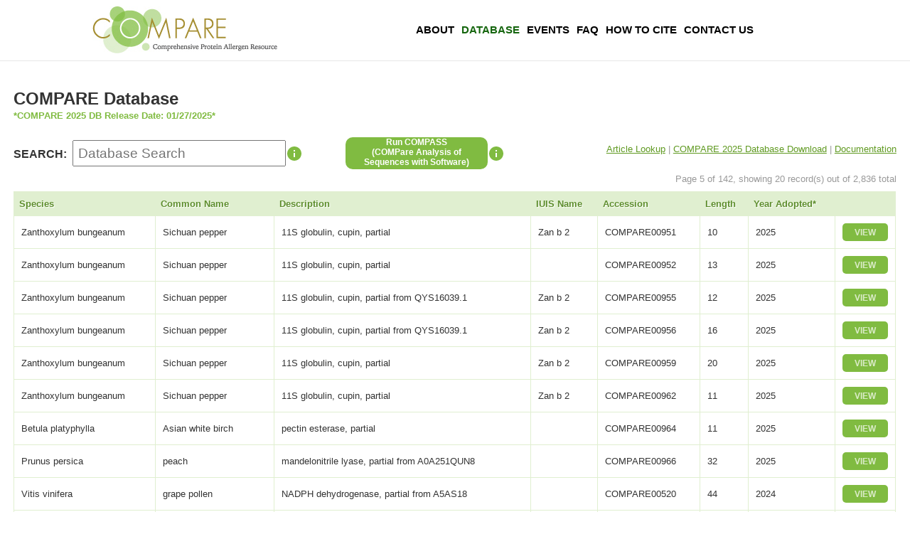

--- FILE ---
content_type: text/html; charset=UTF-8
request_url: https://db.comparedatabase.org/?q=Fagopyrum+esculentum&page=5
body_size: 5015
content:
<!DOCTYPE html>
<html>
<head>
	<meta charset="utf-8"/>
	<meta name="viewport" content="width=device-width, initial-scale=1.0">

    <meta charset="utf-8"/>
    <meta name="viewport" content="width=device-width, initial-scale=1.0">

	<title>COMPARE Database</title>

	
<!-- Google tag (gtag.js) -->
<script async src="https://www.googletagmanager.com/gtag/js?id=G-B118CFG944"></script>
<script>
  window.dataLayer = window.dataLayer || [];
  function gtag(){dataLayer.push(arguments);}
  gtag("js", new Date());

  gtag("config", "G-B118CFG944");
</script>

	<!-- Google Tag Manager -->
		<script>(function(w,d,s,l,i){w[l]=w[l]||[];w[l].push({'gtm.start':
		new Date().getTime(),event:'gtm.js'});var f=d.getElementsByTagName(s)[0],
		j=d.createElement(s),dl=l!='dataLayer'?'&l='+l:'';j.async=true;j.src=
		'https://www.googletagmanager.com/gtm.js?id='+i+dl;f.parentNode.insertBefore(j,f);
		})(window,document,'script','dataLayer','GTM-P86NW7X');</script>
	<!-- End Google Tag Manager -->

	<link href="/favicon.ico" type="image/x-icon" rel="icon"/><link href="/favicon.ico" type="image/x-icon" rel="shortcut icon"/>	<link rel="stylesheet" href="/css/comparedb.css?v=1768726370"/>	<script src="/js/jquery-3.3.1.min.js"></script>	<script src="/js/jquery.tablesorter.js"></script>
</head>
<body>
	<!-- Google Tag Manager (noscript) -->
		<noscript><iframe src="https://www.googletagmanager.com/ns.html?id=GTM-P86NW7X"
		height="0" width="0" style="display:none;visibility:hidden"></iframe></noscript>
	<!-- End Google Tag Manager (noscript) -->

    <header>
        <div id="logo"><a class="compareLogo" href="/"></a></div>
        <nav>
            <ul>
                <li><a href="https://comparedatabase.org/about-compare-database/">About</a></li>
                <li><a class="active-page" href="/">Database</a></li>
                <!--<li><a href="https://comparedatabase.org/process-development/">Process Development</a></li>-->
                <!--<li><a href="https://comparedatabase.org/timeline/">Timeline</a></li> -->
                <li><a href="https://comparedatabase.org/events/">Events</a></li>
		<li><a href="https://comparedatabase.org/faq/">FAQ</a></li>
                <li><a href="https://comparedatabase.org/how-to-cite/">How To Cite</a></li>
                <li><a href="https://comparedatabase.org/contact-us/">Contact Us</a></li>
            </ul>
        </nav>
    </header><!-- header -->

    <div id="flashRender"></div>

    <div id="content">
		<!-- <div style="text-align: right; padding: 0em 1.5em 0em;">
		Powered by <a style="font-weight: bold; text-decoration: none;" href="http://foodrisk.org"><span style="color: #333">FoodRisk</span><span style="color: #499949;">.org</span></a></div> -->

		<h2 style = "margin-bottom: 0;">COMPARE Database</h2>
		<span style = "margin: 0 0 2em 0; font-size: .8em; font-weight: bold; color: #80bb41;">*COMPARE 2025 DB Release Date: 01/27/2025*</span>

<style>
/*
//#dbFunctions::after, 
#results::after { content:''; display:block; clear: both }
#searchInfo { position: relative; float: left; width: 24px height: 37px; }
#searchInfo .pop-up { display: none }
#searchInfo:hover .pop-up { display: block; position: absolute; top: 18px; left: 24px; padding: 1em; border: 1px solid #69923f; background: white; color: #333; font-size: .75em; width: 200px; }
*/
</style>

<!--
	<div id="dbFunctions">
		<div style="margin-bottom: 1.2em; margin-right: .5em; float: left;"><div class="input text"><label for="search">SEARCH:</label><input type="text" name="search" placeholder="Database Search" id="search" value=""/></div></div>

		<div id="searchInfo">
			<div class="pop-up" aria-haspopup="true">The <strong>COMPARE DB</strong> search function performs a literal text search on the fields below.</div>
		</div>

                <a href="https://comparefasta.comparedatabase.org"><button type="button" id = "compassButton" style = "text-align: center; font-size: 12px; width: 200px; height: 45px; border-radius: 10px; background-color: #80bb41; color: rgba(255,255,255, 0.9); cursor: pointer; margin: 0 0 0 5em; float:left;"><b>Run COMPASS<br/>(COMPare Analysis of <br/>Sequences with Software)</b></button></a>
		 <div id="compassInfo">
                        <div class="pop-up-compass" aria-haspopup="true">Bioinformatics utility for identification of protein sequence alignments with the COMPARE database.</div>
		</div>

		<div style="float: right; font-size: .8em; line-height: 35px;">
			<a style="color: #609a22" href="/articles/">Article Lookup</a><span style="color: #999"> | </span>
			<a style="color: #609a22" href="/docs/COMPARE-2019-FastA-Seq.pdf">2019 FastA (PDF)</a><span style="color: #999"> | </span>
			<a style="color: #609a22" href="/docs/COMPARE-2019-FastA-Seq.txt">2019 FastA (Text)</a><span style="color: #999"> | </span>
			<a style="color: #609a22" href="/docs/COMPARE-2019.xlsx">Download Data</a>
<span style="color: #999"> | </span>
			<a style="color: #609a22" href="/documentation">Documentation</a>
		</div>
	</div> #dbFunctions -->

	 <div id="dbFunctions">
                <div id="search_div"><div class="input text"><label for="search">SEARCH:</label><input type="text" name="search" placeholder="Database Search" id="search" value=""/></div></div>
                <div id="searchInfo">
                        	<div class="pop-up" aria-haspopup="true">The <strong>COMPARE DB</strong> search function performs a literal text search on the fields below.</div>
		</div>

		<div id="compass_div">
			<!--<button type="button" class = "compassButton" style = "text-align: center; font-size: 12px; width: 200px; height: 45px; border-radius: 10px; background-color: #80bb41; color: rgba(255,255,255, 0.9); cursor: pointer; margin: 0 0 0 5em;"><b> <a href="https://comparefasta.comparedatabase.org" class="compassLinkClass" style = "color:white; text-decoration:none;">Run COMPASS<br/>(COMPare Analysis of <br/>Sequences with Software)</b></a></button>-->
			<a href="https://comparefasta.comparedatabase.org" class="compassLinkClass" style = " text-align: center; font-size: 12px; font-weight: bold; width: 200px; height: 45px; border-radius: 10px; background-color: #80bb41; color: rgba(255,255,255, 0.9); cursor: pointer; margin: 0 0 0 5em; color:white; text-decoration:none; -webkit-appearance: button; -moz-appearance: button; appearance: button;">Run COMPASS<br/>(COMPare Analysis of <br/>Sequences with Software)</a>
		</div>
		<div id="compassInfo">
                                <div class="pop-up-compass" aria-haspopup="true">Bioinformatics utility for identification of protein sequence alignments with the COMPARE database.</div>
                </div>

		<div id="links_div">
			<a style="color: #609a22" href="/articles/">Article Lookup</a><span style="color: #999"> | </span>
<a style="color: #609a22" href="https://hesiglobal.org/compare2025-download/">COMPARE 2025 Database Download</a><span style="color: #999"> | </span>
			 <!-- <a style="color: #609a22" href="/docs/COMPARE-2024-02-02-FastA-Seq.pdf">2024 FastA (PDF)</a><span style="color: #999"> | </span>
		        <a style="color: #609a22" href="/docs/COMPARE-2024-02-02-FastA-Seq.txt" download>2024 FastA (Text)</a><span style="color: #999"> | </span>
                        <a style="color: #609a22" href="/docs/COMPARE-2024.xlsx">Download Data</a>
<span style="color: #999"> | </span> -->
                        <a style="color: #609a22" href="/documentation">Documentation</a>
                </div>

	</div>

<!--
		 <div id="compass_div">
			<a href="https://comparefasta.comparedatabase.org"><button type="button" id = "compassButton" style = "text-align: center; font-size: 12px; width: 200px; height: 45px; border-radius: 10px; background-color: #80bb41; color: rgba(255,255,255, 0.9); cursor: pointer; margin: 0 0 0 5em;"><b>Run COMPASS<br/>(COMPare Analysis of <br/>Sequences with Software)</b></button></a>
			 <div id="compassInfo">
				<div class="pop-up-compass" aria-haspopup="true">Bioinformatics utility for identification of protein sequence alignments with the COMPARE database.</div>
			</div>
		</div>

                <div id="links_div">
                        <a style="color: #609a22" href="/articles/">Article Lookup</a><span style="color: #999"> | </span>
                        <a style="color: #609a22" href="/docs/COMPARE-2019-FastA-Seq.pdf">2019 FastA (PDF)</a><span style="color: #999"> | </span>
                        <a style="color: #609a22" href="/docs/COMPARE-2019-FastA-Seq.txt">2019 FastA (Text)</a><span style="color: #999"> | </span>
                        <a style="color: #609a22" href="/docs/COMPARE-2019.xlsx">Download Data</a>
<span style="color: #999"> | </span>
                        <a style="color: #609a22" href="/documentation">Documentation</a>
                </div>
        </div> 
-->
	

	<div id='results'>

		<div style="float: right; color: #999; font-size: .8em; margin-bottom: .8em">
	Page 5 of 142, showing 20 record(s) out of 2,836 total</div>

	<table cellpadding="0" cellspacing="0" class="compare-table">
		<thead>
			<tr>
				<!--
				<th width="10%"><a href="/?q=Fagopyrum+esculentum&amp;sort=species&amp;direction=asc">Species</a></th>
				<th width="13%"><a href="/?q=Fagopyrum+esculentum&amp;sort=common_name&amp;direction=asc">Common Name</a></th>
				<th><a href="/?q=Fagopyrum+esculentum&amp;sort=definition&amp;direction=asc">Description</a></th>
				<th width="6%"><a href="/?q=Fagopyrum+esculentum&amp;sort=iuis_name&amp;direction=asc">IUIS Name</a></th>
				<th width="6%"><a href="/?q=Fagopyrum+esculentum&amp;sort=accession&amp;direction=asc">Accession</a></th>
				<th width="6%"><a href="/?q=Fagopyrum+esculentum&amp;sort=length&amp;direction=asc">Length</a></th>
				<th width="6%"><a class="desc" href="/?q=Fagopyrum+esculentum&amp;sort=year_adopted&amp;direction=asc">Year Adopted</a></th>
				<th width="70">&nbsp;</th>
				-->
				<th><a href="/?q=Fagopyrum+esculentum&amp;sort=species&amp;direction=asc">Species</a></th>
                <th><a href="/?q=Fagopyrum+esculentum&amp;sort=common_name&amp;direction=asc">Common Name</a></th>
                <th><a href="/?q=Fagopyrum+esculentum&amp;sort=definition&amp;direction=asc">Description</a></th>
                <th><a href="/?q=Fagopyrum+esculentum&amp;sort=iuis_name&amp;direction=asc">IUIS Name</a></th>
                <th><a href="/?q=Fagopyrum+esculentum&amp;sort=accession&amp;direction=asc">Accession</a></th>
                <th><a href="/?q=Fagopyrum+esculentum&amp;sort=length&amp;direction=asc">Length</a></th>
                <th title ="*Entries before 2017 were adopted from AllergenOnline version 16 and therefor not reviewed by the COMPARE Peer Review Panel."><a class="desc" href="/?q=Fagopyrum+esculentum&amp;sort=year_adopted&amp;direction=asc">Year Adopted*</a></th>
                <th>&nbsp;</th>

			</tr>
		</thead>
		<tbody>
				<tr>
			<td>Zanthoxylum bungeanum</td>
			<td>Sichuan pepper</td>
			<td>11S globulin, cupin, partial</td>
			<td>Zan b 2</td>
			<td>COMPARE00951</td>
			<td>10</td>
			<td>2025</td>
			<td class="actions"><a href="/allergens/view/COMPARE00951"><strong>VIEW</strong></a></td>
		</tr>
				<tr>
			<td>Zanthoxylum bungeanum</td>
			<td>Sichuan pepper</td>
			<td>11S globulin, cupin, partial</td>
			<td></td>
			<td>COMPARE00952</td>
			<td>13</td>
			<td>2025</td>
			<td class="actions"><a href="/allergens/view/COMPARE00952"><strong>VIEW</strong></a></td>
		</tr>
				<tr>
			<td>Zanthoxylum bungeanum</td>
			<td>Sichuan pepper</td>
			<td>11S globulin, cupin, partial from QYS16039.1</td>
			<td>Zan b 2</td>
			<td>COMPARE00955</td>
			<td>12</td>
			<td>2025</td>
			<td class="actions"><a href="/allergens/view/COMPARE00955"><strong>VIEW</strong></a></td>
		</tr>
				<tr>
			<td>Zanthoxylum bungeanum</td>
			<td>Sichuan pepper</td>
			<td>11S globulin, cupin, partial from QYS16039.1</td>
			<td>Zan b 2</td>
			<td>COMPARE00956</td>
			<td>16</td>
			<td>2025</td>
			<td class="actions"><a href="/allergens/view/COMPARE00956"><strong>VIEW</strong></a></td>
		</tr>
				<tr>
			<td>Zanthoxylum bungeanum</td>
			<td>Sichuan pepper</td>
			<td>11S globulin, cupin, partial</td>
			<td>Zan b 2</td>
			<td>COMPARE00959</td>
			<td>20</td>
			<td>2025</td>
			<td class="actions"><a href="/allergens/view/COMPARE00959"><strong>VIEW</strong></a></td>
		</tr>
				<tr>
			<td>Zanthoxylum bungeanum</td>
			<td>Sichuan pepper</td>
			<td>11S globulin, cupin, partial</td>
			<td>Zan b 2</td>
			<td>COMPARE00962</td>
			<td>11</td>
			<td>2025</td>
			<td class="actions"><a href="/allergens/view/COMPARE00962"><strong>VIEW</strong></a></td>
		</tr>
				<tr>
			<td>Betula platyphylla</td>
			<td>Asian white birch</td>
			<td>pectin esterase, partial</td>
			<td></td>
			<td>COMPARE00964</td>
			<td>11</td>
			<td>2025</td>
			<td class="actions"><a href="/allergens/view/COMPARE00964"><strong>VIEW</strong></a></td>
		</tr>
				<tr>
			<td>Prunus persica</td>
			<td>peach</td>
			<td>mandelonitrile lyase, partial from A0A251QUN8</td>
			<td></td>
			<td>COMPARE00966</td>
			<td>32</td>
			<td>2025</td>
			<td class="actions"><a href="/allergens/view/COMPARE00966"><strong>VIEW</strong></a></td>
		</tr>
				<tr>
			<td>Vitis vinifera</td>
			<td>grape pollen</td>
			<td>NADPH dehydrogenase, partial from A5AS18</td>
			<td></td>
			<td>COMPARE00520</td>
			<td>44</td>
			<td>2024</td>
			<td class="actions"><a href="/allergens/view/COMPARE00520"><strong>VIEW</strong></a></td>
		</tr>
				<tr>
			<td>Scophthalmus maximus</td>
			<td>turbot</td>
			<td>calcium-binding protein, parvalbumin</td>
			<td></td>
			<td>XP_035472139.1</td>
			<td>109</td>
			<td>2024</td>
			<td class="actions"><a href="/allergens/view/XP_035472139.1"><strong>VIEW</strong></a></td>
		</tr>
				<tr>
			<td>Scophthalmus maximus</td>
			<td>turbot</td>
			<td>calcium-binding protein, parvalbumin</td>
			<td></td>
			<td>XP_035472137.1</td>
			<td>108</td>
			<td>2024</td>
			<td class="actions"><a href="/allergens/view/XP_035472137.1"><strong>VIEW</strong></a></td>
		</tr>
				<tr>
			<td>Mangifera indica</td>
			<td>mango</td>
			<td>pathogenesis related protein, PR-10, Bet v 1-like</td>
			<td>Man i 2</td>
			<td>UYO79702.1</td>
			<td>160</td>
			<td>2024</td>
			<td class="actions"><a href="/allergens/view/UYO79702.1"><strong>VIEW</strong></a></td>
		</tr>
				<tr>
			<td>Daucus carota</td>
			<td>carrot</td>
			<td>pathogenesis related protein, PR-10, Bet v 1-like</td>
			<td>Dau c 1</td>
			<td>XP_017220806.1</td>
			<td>155</td>
			<td>2024</td>
			<td class="actions"><a href="/allergens/view/XP_017220806.1"><strong>VIEW</strong></a></td>
		</tr>
				<tr>
			<td>Daucus carota</td>
			<td>carrot</td>
			<td>pathogenesis related protein, PR-10, Bet v 1-like</td>
			<td>Dau c 1</td>
			<td>XP_017215843</td>
			<td>155</td>
			<td>2024</td>
			<td class="actions"><a href="/allergens/view/XP_017215843"><strong>VIEW</strong></a></td>
		</tr>
				<tr>
			<td>Capsicum annuum</td>
			<td>pepper</td>
			<td>gibberellin-regulated protein</td>
			<td>Cap a 7</td>
			<td>XP_016553101.1</td>
			<td>88</td>
			<td>2024</td>
			<td class="actions"><a href="/allergens/view/XP_016553101.1"><strong>VIEW</strong></a></td>
		</tr>
				<tr>
			<td>Periplaneta americana</td>
			<td>American cockroach</td>
			<td>cyclophilin/peptidyl-prolyl isomerase</td>
			<td>Per a 18</td>
			<td>UZC36341</td>
			<td>206</td>
			<td>2024</td>
			<td class="actions"><a href="/allergens/view/UZC36341"><strong>VIEW</strong></a></td>
		</tr>
				<tr>
			<td>Periplaneta americana</td>
			<td>American cockroach</td>
			<td>porin</td>
			<td>Per a 19</td>
			<td>UZC36342</td>
			<td>68</td>
			<td>2024</td>
			<td class="actions"><a href="/allergens/view/UZC36342"><strong>VIEW</strong></a></td>
		</tr>
				<tr>
			<td>Citrullus lanatus</td>
			<td>watermelon</td>
			<td>profilin, partial</td>
			<td></td>
			<td>COMPARE00609</td>
			<td>10</td>
			<td>2024</td>
			<td class="actions"><a href="/allergens/view/COMPARE00609"><strong>VIEW</strong></a></td>
		</tr>
				<tr>
			<td>Vitis vinifera</td>
			<td>grape pollen</td>
			<td>profilin, partial from A5BLM8</td>
			<td></td>
			<td>COMPARE00521</td>
			<td>88</td>
			<td>2024</td>
			<td class="actions"><a href="/allergens/view/COMPARE00521"><strong>VIEW</strong></a></td>
		</tr>
				<tr>
			<td>Platanus acerifolia</td>
			<td>London plane tree</td>
			<td>profilin</td>
			<td>Pla a 4</td>
			<td>UYQ90947.1</td>
			<td>131</td>
			<td>2024</td>
			<td class="actions"><a href="/allergens/view/UYQ90947.1"><strong>VIEW</strong></a></td>
		</tr>
				</tbody>
	</table>

	<div class="paginator">
		<ul class="pagination">
			<li class="first"><a href="/?q=Fagopyrum+esculentum">&lt;&lt; First</a></li>			<li class="prev"><a rel="prev" href="/?q=Fagopyrum+esculentum&amp;page=4">&lt; Prev</a></li>			<li><a href="/?q=Fagopyrum+esculentum">1</a></li><li><a href="/?q=Fagopyrum+esculentum&amp;page=2">2</a></li><li><a href="/?q=Fagopyrum+esculentum&amp;page=3">3</a></li><li><a href="/?q=Fagopyrum+esculentum&amp;page=4">4</a></li><li class="active"><a href="">5</a></li><li><a href="/?q=Fagopyrum+esculentum&amp;page=6">6</a></li><li><a href="/?q=Fagopyrum+esculentum&amp;page=7">7</a></li><li><a href="/?q=Fagopyrum+esculentum&amp;page=8">8</a></li><li><a href="/?q=Fagopyrum+esculentum&amp;page=9">9</a></li>			<li class="next"><a rel="next" href="/?q=Fagopyrum+esculentum&amp;page=6">Next &gt;</a></li>			<li class="last"><a href="/?q=Fagopyrum+esculentum&amp;page=142">Last &gt;&gt;</a></li>		</ul>
	</div><!-- .paginator -->
	
	<div style="float: right; color: #999; font-size: .8em">
	Page 5 of 142, showing 20 record(s) out of 2,836 total	</div>

	<style>
		#foot-notes{
			width: 40vw;
			padding: 1em;
		}
		.foot-notes-content{
			margin-bottom: .5em;
			font: normal 13px Arial, sans-serif;
		}
		.foot-notes-content p{
			text-align: justify;
		}

	</style>	
	<!--<div id = "foot-notes">
		<div class = "foot-notes-content">
			<p>
				<b>2020MS:</b> indicates a sequence derived from mass spectrometry (MS) data. Per PRP decision, only the fragments identified by MS (for a protein that showed evidence of IgE binding) and listed in the associated literature have been retained (not the full protein); therefore those sequence fragments may not necessarily represent the IgE binding area of the protein, but are part of a protein that has evidence of IgE binding.
			</p>
		</div>
		<div class = "foot-notes-content">
			<p>
				<b>2020H:</b> indicates a sequence identified in this cycle as part of a separate "Historic screening" (retroactive bioinformatic screening of NCBI and UniProt, with no date restrictions), as opposed to the regular “annual screening” process (entries labeled "2020" or "2020MS")	
			</p>
		</div>		
		<div class = "foot-notes-content">
                        <p>
                                <b>2020H_MS:</b> Both 2020H and 2020MS 
                        </p>
                </div>
	</div>-->

	</div><!-- #results -->

    </div><!-- #content -->

    <footer>
		<div class = "footer-div">
			<div class = "footer-inner-div">
				<a target = "_blank" href = "http://jifsan.umd.edu"><img src="/img/jifsan_logo.png" alt="JIFSAN LOGO"></a>
			</div>
			<div class = "footer-inner-div">
				<a target = "_blank" href = "https://comparedatabase.org/"> <img src="/img/HESI_logo.png" alt="HESI LOGO"></a>
			</div>
		</div>
	
		<div>
			<!-- &copy; Copyright 2017-2026 by JIFSAN Unversity of Maryland and HESI COMPARE. All Rights Reserved.-->
			We would like to acknowledge the University of Maryland, Joint Institute for Food Safety and Applied Nutrition for their efforts contributing to the design and development of the COMPARE Database. 
		</div>
    </footer>

<script>
	$('document').ready(function() {
		
		// Save the original content of the #Results div
		$('#results').data('og-state', $('#results').html());
		// Grab the user input field data
		$('#search').keyup(function() {
			var searchkey = $(this).val();
			if (searchkey.length >=2) {
				searchRecords(searchkey);
			} else if (searchkey.length < 2) {
				$('#results').html($('#results').data('og-state'));	
			}
		});

		// Send data via Ajax to CakePHP Controller
		function searchRecords(keyword){
			var data = keyword;
			$.ajax({
				method: 'get',
				url:	"/pages/search",
				data: {keyword:data},
				success: function( response ){
					$( '#results' ).html(response);
				}
			});
		}

		if($('#search').val().length >= 2) 
			searchRecords($('#search').val());	
	});
</script>
</body>
</html>
